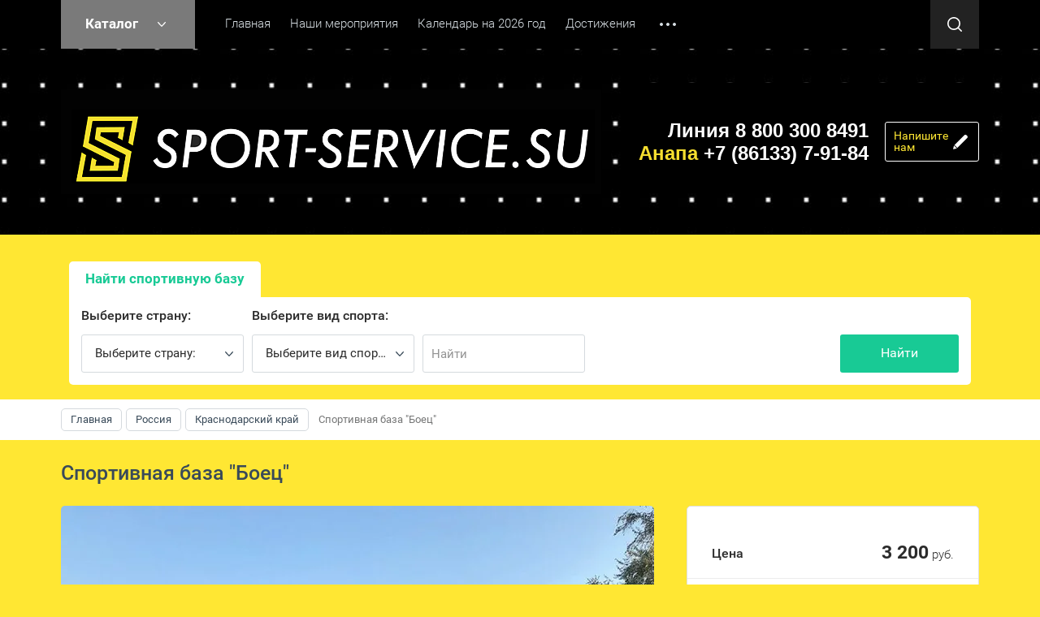

--- FILE ---
content_type: text/html; charset=utf-8
request_url: https://sport-service.su/shop/product/sportivnaya-baza-boec
body_size: 24356
content:

	<!doctype html><html lang="ru"><head><meta charset="utf-8"><meta name="robots" content="all"/><title>Одно из лучших мест для спортивных сборов на море.</title>
<!-- assets.top -->
<script src="/g/libs/nocopy/1.0.0/nocopy.for.all.js" ></script>
<!-- /assets.top -->
<meta name="description" content="Спортивные сборы на Азовском море круглый год."><meta name="keywords" content="боец, темрюкский район, бокс, единоборства, кикбоксинг, карате, тайский бокс, бокс, корпоративные группы, корпоративный отдых, темрюкский район, единоборства, боец, спортивный лагерь, учебно-тренировочные сборы, спортивные сборы, корпоративные группы, корпоративный отдых"><meta name="SKYPE_TOOLBAR" content="SKYPE_TOOLBAR_PARSER_COMPATIBLE"><meta name="viewport" content="width=device-width, initial-scale=1.0, maximum-scale=1.0, user-scalable=no"><meta name="format-detection" content="telephone=no"><meta http-equiv="x-rim-auto-match" content="none"><link rel="stylesheet" href="/g/css/styles_articles_tpl.css"><script src="/g/libs/jquery/1.10.2/jquery.min.js"></script><meta name="enot" content="1791653058736jOpu-vMUAUb3NNR0skt7Ttco9X-A5w2p" />

            <!-- 46b9544ffa2e5e73c3c971fe2ede35a5 -->
            <script src='/shared/s3/js/lang/ru.js'></script>
            <script src='/shared/s3/js/common.min.js'></script>
        <link rel='stylesheet' type='text/css' href='/shared/s3/css/calendar.css' /><link rel='stylesheet' type='text/css' href='/shared/highslide-4.1.13/highslide.min.css'/>
<script type='text/javascript' src='/shared/highslide-4.1.13/highslide-full.packed.js'></script>
<script type='text/javascript'>
hs.graphicsDir = '/shared/highslide-4.1.13/graphics/';
hs.outlineType = null;
hs.showCredits = false;
hs.lang={cssDirection:'ltr',loadingText:'Загрузка...',loadingTitle:'Кликните чтобы отменить',focusTitle:'Нажмите чтобы перенести вперёд',fullExpandTitle:'Увеличить',fullExpandText:'Полноэкранный',previousText:'Предыдущий',previousTitle:'Назад (стрелка влево)',nextText:'Далее',nextTitle:'Далее (стрелка вправо)',moveTitle:'Передвинуть',moveText:'Передвинуть',closeText:'Закрыть',closeTitle:'Закрыть (Esc)',resizeTitle:'Восстановить размер',playText:'Слайд-шоу',playTitle:'Слайд-шоу (пробел)',pauseText:'Пауза',pauseTitle:'Приостановить слайд-шоу (пробел)',number:'Изображение %1/%2',restoreTitle:'Нажмите чтобы посмотреть картинку, используйте мышь для перетаскивания. Используйте клавиши вперёд и назад'};</script>
<link rel="icon" href="/favicon.png" type="image/png">

<link rel='stylesheet' type='text/css' href='/t/images/__csspatch/3/patch.css'/>

<!--s3_require-->
<link rel="stylesheet" href="/g/basestyle/1.0.1/user/user.css" type="text/css"/>
<link rel="stylesheet" href="/g/basestyle/1.0.1/user/user.blue.css" type="text/css"/>
<script type="text/javascript" src="/g/basestyle/1.0.1/user/user.js" async></script>
<link rel="stylesheet" href="/g/libs/jquery-slick/1.8.0/slick.css" type="text/css"/>
<script type="text/javascript" src="/g/libs/jquery-slick/1.8.0/slick.min.js"></script>
<!--/s3_require-->

<!--s3_goal-->
<script src="/g/s3/goal/1.0.0/s3.goal.js"></script>
<script>new s3.Goal({map:{"87507":{"goal_id":"87507","object_id":"31202306","event":"submit","system":"metrika","label":"d1c39e6be11c5259","code":"anketa"},"432704":{"goal_id":"432704","object_id":"46025661","event":"submit","system":"metrika","label":"7a03e5b937550309","code":"anketa"},"466708":{"goal_id":"466708","object_id":"43418308","event":"submit","system":"metrika","label":"605b0d0982bf1a3a","code":"anketa"},"477906":{"goal_id":"477906","object_id":"31211106","event":"submit","system":"metrika","label":"64391056025cde0e","code":"anketa"},"493506":{"goal_id":"493506","object_id":"33132706","event":"submit","system":"metrika","label":"c4f7be440e20f193","code":"anketa"},"493706":{"goal_id":"493706","object_id":"33106706","event":"submit","system":"metrika","label":"322ad284c7854954","code":"anketa"},"1658302":{"goal_id":"1658302","object_id":"24762061","event":"submit","system":"metrika","label":"0a25ed6baa7a014c","code":"anketa"},"1658502":{"goal_id":"1658502","object_id":"24762261","event":"submit","system":"metrika","label":"e73bb3f7e7b43bb5","code":"anketa"},"1658702":{"goal_id":"1658702","object_id":"24761861","event":"submit","system":"metrika","label":"febda51e6495d219","code":"anketa"},"1658902":{"goal_id":"1658902","object_id":"46020261","event":"submit","system":"metrika","label":"f902b44e06d324b5","code":"anketa"},"1659102":{"goal_id":"1659102","object_id":"1108261","event":"submit","system":"metrika","label":"85178c04d98f43a4","code":"anketa"}}, goals: [], ecommerce:[]});</script>
<!--/s3_goal-->
			
		
		
		
			<link rel="stylesheet" type="text/css" href="/g/shop2v2/default/css/theme.less.css">		
			<script type="text/javascript" src="/g/printme.js"></script>
		<script type="text/javascript" src="/g/shop2v2/default/js/tpl.js"></script>
		<script type="text/javascript" src="/g/shop2v2/default/js/baron.min.js"></script>
		
			<script type="text/javascript" src="/g/shop2v2/default/js/shop2.2.js"></script>
		
	<script type="text/javascript">shop2.init({"productRefs": {"2589794661":{"vyberite_stranu":{"109732461":["3197682861"]},"vyberete_region":{"109711861":["3197682861"]},"vyberete_vid_sporta":{"353892461":["3197682861"]},"prozivanie":{"42bf0b1c9f2b1553a1e4912841f9eeca":["3197682861"]},"pitanie":{"be5d146b8d651c6d6357f15154f1b02f":["3197682861"]},"sportivnaa_infrastruktura":{"4ace76306bda8a20ad45df9948b45c22":["3197682861"]},"ceny":{"94d23c0d87b462b5d6f55c4ed1b17d36":["3197682861"]}},"108059651":{"vyberite_stranu":{"109732461":["117660051"]},"vyberete_region":{"109711861":["117660051"]},"vyberete_vid_sporta":{"119269661":["117660051"]}},"403541305":{"vyberite_stranu":{"109732461":["541587905"]},"vyberete_region":{"109711861":["541587905"]},"vyberete_vid_sporta":{"119269661":["541587905"]}},"813900061":{"vyberite_stranu":{"109732461":["1018686861"]},"vyberete_region":{"109711861":["1018686861"]},"vyberete_vid_sporta":{"119269661":["1018686861"]}},"1736735900":{"vyberite_stranu":{"109732461":["2175635100"]},"vyberete_region":{"109711861":["2175635100"]},"vyberete_vid_sporta":{"119269661":["2175635100"]}},"2223714509":{"vyberite_stranu":{"109732461":["2615771109"]},"vyberete_region":{"109711861":["2615771109"]},"vyberete_vid_sporta":{"96429302":["2615771109"]}},"2600125861":{"vyberite_stranu":{"109732461":["3217100861"]},"vyberete_region":{"109711861":["3217100861"]},"vyberete_vid_sporta":{"119269461":["3217100861"]}}},"apiHash": {"getPromoProducts":"a2593fc5816f213d6491c49df2503614","getSearchMatches":"b1116b9928ac7f6378778f18c0e979e1","getFolderCustomFields":"ef02c38b3f2189b224f9f1ad940d4267","getProductListItem":"e42ac5f97c7390d864131fd8566350c8","cartAddItem":"6d090565673e7180cf80640305301a7e","cartRemoveItem":"fd17eb360ca14d6ad2fd47acddf8b9dc","cartUpdate":"d63631fbd1d96c6e0cf0675d5a25549e","cartRemoveCoupon":"5ae12095c0f319a0ecc19f484095a9c9","cartAddCoupon":"9587215972b176ba06ba790e86fdbd42","deliveryCalc":"c8a703cb5e53c34d5d5ad3bbb0dde3b7","printOrder":"86e986afba4b439f87c61b7de1cc76f9","cancelOrder":"348177617056881dc6efda1390b68876","cancelOrderNotify":"96cc998ebb1983bd903542f9e2f41910","repeatOrder":"abe1786d597d1aa03dfe495c61dbc60f","paymentMethods":"f1500819324fee36cfd772948e8cc6ba","compare":"57027545b8f9e8f1d397e6802514c280"},"hash": null,"verId": 2113977,"mode": "product","step": "","uri": "/shop","IMAGES_DIR": "/d/","my": {"list_picture_enlarge":true,"accessory":"\u0410\u043a\u0441\u0441\u0435\u0441\u0441\u0443\u0430\u0440\u044b","kit":"\u041d\u0430\u0431\u043e\u0440","recommend":"\u0420\u0435\u043a\u043e\u043c\u0435\u043d\u0434\u0443\u0435\u043c\u044b\u0435","similar":"\u041f\u043e\u0445\u043e\u0436\u0438\u0435","modification":"\u041c\u043e\u0434\u0438\u0444\u0438\u043a\u0430\u0446\u0438\u0438","unique_values":true,"pricelist_options_toggle":true,"rating_hide":true},"shop2_cart_order_payments": 3,"cf_margin_price_enabled": 0,"maps_yandex_key":"","maps_google_key":""});</script>
<style type="text/css">.product-item-thumb {width: 180px;}.product-item-thumb .product-image, .product-item-simple .product-image {height: 160px;width: 180px;}.product-item-thumb .product-amount .amount-title {width: 84px;}.product-item-thumb .product-price {width: 130px;}.shop2-product .product-side-l {width: 180px;}.shop2-product .product-image {height: 160px;width: 180px;}.shop2-product .product-thumbnails li {width: 50px;height: 50px;}</style>
 <link rel="stylesheet" href="/t/v1906/images/theme0/theme.scss.css"><!--[if lt IE 10]><script src="/g/libs/ie9-svg-gradient/0.0.1/ie9-svg-gradient.min.js"></script><script src="/g/libs/jquery-placeholder/2.0.7/jquery.placeholder.min.js"></script><script src="/g/libs/jquery-textshadow/0.0.1/jquery.textshadow.min.js"></script><script src="/g/s3/misc/ie/0.0.1/ie.js"></script><![endif]--><!--[if lt IE 9]><script src="/g/libs/html5shiv/html5.js"></script><![endif]--><link rel="stylesheet" href="/t/v1906/images/design_header1.css" ><link rel="stylesheet" href="/t/v1906/images/css/site.addons.scss.css"></head><body><div class="site-wrapper"><div class="callback-form-wr"><div class="callback-form-in">        <div class="tpl-anketa" data-api-url="/-/x-api/v1/public/?method=form/postform&param[form_id]=24762261" data-api-type="form">
                	<div class="title">Напишите нам</div>
                            <form method="post" action="/" data-s3-anketa-id="24762261">
                <input type="hidden" name="params[placeholdered_fields]" value="1" />
                <input type="hidden" name="form_id" value="24762261">
                <input type="hidden" name="tpl" value="db:form.minimal.tpl">
                	                	                    	                        <div class="tpl-field type-textarea">
	                            	                            	                            <div class="field-value">
	                                	                                	                                    <textarea 
		                                    		                                    cols="50" 
		                                    rows="7" 
		                                    name="d[0]" 
		                                    placeholder="Область ввода"></textarea>
	                                	                                
	                                	                            </div>
	                        </div>
	                    	                	                    	                        <div class="tpl-field type-text field-required">
	                            	                            	                            <div class="field-value">
	                                	                                	                                    <input type="text" 
	                                    	required		                                    size="30" 
		                                    maxlength="100" 
		                                    value="" 
		                                    name="d[2]" 
		                                    placeholder="Имя * *" 
	                                    />
	                                	                                
	                                	                            </div>
	                        </div>
	                    	                	                    	                        <div class="tpl-field type-text field-required">
	                            	                            	                            <div class="field-value">
	                                	                                	                                    <input type="text" 
	                                    	required		                                    size="30" 
		                                    maxlength="100" 
		                                    value="" 
		                                    name="d[3]" 
		                                    placeholder="Номер телефона * *" 
	                                    />
	                                	                                
	                                	                            </div>
	                        </div>
	                    	                
        		        		
                
                <div class="tpl-field tpl-field-button">
                    <button type="submit" class="tpl-form-button">Отправить</button>
                </div>

            <re-captcha data-captcha="recaptcha"
     data-name="captcha"
     data-sitekey="6LfLhZ0UAAAAAEB4sGlu_2uKR2xqUQpOMdxygQnA"
     data-lang="ru"
     data-rsize="invisible"
     data-type="image"
     data-theme="light"></re-captcha></form>
            
        	        	
            </div>
</div></div><div class="top-panel-line"><div class="top-panel-line-in"><div class="folder-top-wr"><div class="folder-block-title"><span><span>Каталог</span></span></div><ul class="folder-ul"><li class="opened"><a href="/shop/folder/zhilaya-nedvizhimost" ><span>Россия</span></a><ul class="level-2"><li class="opened active"><a href="/shop/folder/kvartiry" ><span>Краснодарский край</span></a></li><li><a href="/shop/folder/krym" ><span>Крым</span></a></li><li><a href="/shop/folder/moskovskaya-oblast" ><span>Московская область</span></a></li><li><a href="/shop/folder/respublika-adygeya" ><span>Адыгея</span></a></li><li><a href="/shop/folder/astrahanskaya-oblast" ><span>Астраханская область</span></a></li><li><a href="/shop/folder/bashkiriya" ><span>Башкирия</span></a></li><li><a href="/shop/folder/belgorodskaya-oblast" ><span>Белгородская область</span></a></li><li><a href="/shop/folder/vladimirskaya-oblast" ><span>Владимирская область</span></a></li><li><a href="/shop/folder/volgogradskaya-oblast" ><span>Волгоградская область</span></a></li><li><a href="/shop/folder/ivanovskaya-oblast" ><span>Ивановская область</span></a></li><li><a href="/shop/folder/kabardino-balkarskaya-respublika" ><span>Кабардино-Балкарская республика</span></a></li><li><a href="/shop/folder/kavkaz" ><span>Кавказ</span></a></li><li><a href="/shop/folder/kaliningrad" ><span>Калининград</span></a></li><li><a href="/shop/folder/karachaevo-cherkesskaya-respublika" ><span>Карачаево-Черкесская Республика</span></a></li><li><a href="/shop/folder/respublika-kareliya" ><span>Карелия</span></a></li><li><a href="/shop/folder/kaluzhskaya-oblast" ><span>Калужская область</span></a></li><li><a href="/shop/folder/krasnoyarskij-kraj" ><span>Красноярский край</span></a></li><li><a href="/shop/folder/kurganskaya-oblast" ><span>Курганская область</span></a></li><li><a href="/shop/folder/leningradskaya-oblast" ><span>Ленинградская область</span></a></li><li><a href="/shop/folder/marij-el" ><span>Марий Эл</span></a></li><li><a href="/shop/folder/nizhegorodskiya-oblast" ><span>Нижегородския область</span></a></li><li><a href="/shop/folder/novosibirskaya-oblast" ><span>Новосибирская область</span></a></li><li><a href="/shop/folder/orenburgskaya-oblast" ><span>Оренбургская область</span></a></li><li><a href="/shop/folder/penzenskaya-oblast" ><span>Пензенская область</span></a></li><li><a href="/shop/folder/permskij-kraj" ><span>Пермский край</span></a></li><li><a href="/shop/folder/rostovskaya-oblast" ><span>Ростовская область</span></a></li><li><a href="/shop/folder/ryazanskaya-oblast" ><span>Рязанская область</span></a></li><li><a href="/shop/folder/samara" ><span>Самара</span></a></li><li><a href="/shop/folder/saransk" ><span>Саранск</span></a></li><li><a href="/shop/folder/saratovskaya-oblast" ><span>Саратовская область</span></a></li><li><a href="/shop/folder/sverdlovskaya-oblast" ><span>Свердловская область</span></a></li><li><a href="/shop/folder/severnaya-osetiya-alaniya" ><span>Северная Осетия - Алания</span></a></li><li><a href="/shop/folder/komnaty" ><span>Ставропольский край</span></a></li><li><a href="/shop/folder/privolzhskiy-okrug" ><span>Татарстан</span></a></li><li><a href="/shop/folder/tverskaya-oblast" ><span>Тверская область</span></a></li><li><a href="/shop/folder/tulskaya-oblast" ><span>Тульская область</span></a></li><li><a href="/shop/folder/tyumenskaya-oblast" ><span>Тюменская область</span></a></li><li><a href="/shop/folder/udmurtskaya-respublika" ><span>Удмуртская республика</span></a></li><li><a href="/shop/folder/chelyabinskaya-oblast" ><span>Челябинская область</span></a></li><li><a href="/shop/folder/yaroslavskaya-oblast" ><span>Ярославская область</span></a></li><li><a href="/shop/folder/chechenskaya-respublika" ><span>Чеченская республика</span></a></li><li><a href="/shop/folder/dagestan" ><span>Дагестан</span></a></li></ul></li><li><a href="/shop/folder/abkhaziya" ><span>Абхазия</span></a></li><li><a href="/shop/folder/serbiya" ><span>Сербия</span></a></li><li><a href="/shop/folder/turtsiya" ><span>Турция</span></a><ul class="level-2"><li><a href="/shop/folder/antaliya" ><span>Анталия</span></a></li><li><a href="/shop/folder/izmir" ><span>Измир</span></a></li><li><a href="/shop/folder/belek" ><span>Белек</span></a></li></ul></li><li><a href="/shop/folder/chernogoriya" ><span>Черногория</span></a></li><li><a href="/shop/folder/armeniya" ><span>Армения</span></a></li><li><a href="/shop/folder/belorusiya" ><span>Белоруссия</span></a></li><li><a href="/shop/folder/sportivnyye-sbory" ><span>Спортивные сборы</span></a></li></ul></div><div class="mobile-top-menu-burger"></div><div class="menu-top-wr"><nav class="menu-top-in"><div class="menu-top-title">Меню</div><ul class="menu-top"><li class="opened active"><a href="/" ><span>Главная</span></a></li><li><a href="/organizatsiya-turnirov" ><span>Наши мероприятия</span></a></li><li><a href="/kalendar-meropriyatiy-na-2026-god" ><span>Календарь на 2026 год</span></a></li><li><a href="/dostizheniya" ><span>Достижения</span></a></li><li><a href="/fotogalereya" ><span>Фотогалерея</span></a></li><li><a href="/nashi-partnery" ><span>Наши партнёры</span></a></li><li><a href="/o-nas" ><span>О нас</span></a></li><li><a href="/kontakty" ><span>Контакты</span></a></li><li><a href="/transfer" ><span>Трансфер</span></a></li><li><a href="/priyem-platezhej" ><span>Приём платежей</span></a></li><li><a href="/novosti-sport-service" ><span>Новости Sport-service</span></a></li><li><a href="/materialy-dlya-skachivaniya" ><span>Материалы для скачивания</span></a></li></ul></nav></div><div class="site-search-btn"></div><div class="site-search-wr"><div class="close-btn"></div><form action="/search" method="get" class="site-search-form clear-self"><input type="text" class="search-text" name="search" onBlur="this.placeholder=this.placeholder==''?'Поиск по сайту':this.placeholder" onFocus="this.placeholder=this.placeholder=='Поиск по сайту'?'':this.placeholder;" placeholder="Поиск по сайту" /><input type="submit" class="search-but" value=""/><re-captcha data-captcha="recaptcha"
     data-name="captcha"
     data-sitekey="6LfLhZ0UAAAAAEB4sGlu_2uKR2xqUQpOMdxygQnA"
     data-lang="ru"
     data-rsize="invisible"
     data-type="image"
     data-theme="light"></re-captcha></form></div></div></div><header role="banner" class="site-header"><div class="site-header-in"><div class="company-block"><a class="comapany-logo" href="http://sport-service.su"  title="На главную страницу"><img src="/t/v1906/images/logo11.gif" alt="" /></a><div class="comapany-name-wr"><div class="comapany-name"><a href="http://sport-service.su"  title="На главную страницу">Sport-Service</a></div><div class="company-activity">Агентство спортивных сборов</div></div></div><div class="company-contacts "><div class="top-address "><span class="address-ico"></span>353445, город-курорт Анапа, ул. Спортивная, 2.

143405 , Московская область, город Красногорск, ул. Почтовая 3

e-mail: info@sport-service.su</div><div class="top-phone"><div><a href="tel:Линия 8 800 300 8491">Линия 8 800 300 8491</a></div><div><a href="tel:Анапа +7 (86133) 7-91-84"><span>Анапа</span> +7 (86133) 7-91-84</a></div></div><div class="callback-form-btn-top"><span>Напишите<br>нам</span></div></div></div></header> <!-- .site-header --><link rel="stylesheet" href="/g/libs/jquery-slick/1.8.0/slick.css"><link rel="stylesheet" href="/t/v1906/images/addons_slider.scss.css"><script src="/g/libs/jquery-slick/1.8.0/slick.min.js"></script><script src="/g/templates/addons/slider/type_all/js/mg.slider.type.main.js"></script>
		<script>
			$(function() {
				$('.js-mg-slick-slider').mgSlickSlider();
				
			});
		</script>
		<div class="block-shop-search-wr page-in"><div class="block-shop-search-background" ><span class="mg-slick-slider-control-arrow mg-slick-slider-control-arrow-next js-mg-slick-slider-next"></span><span class="mg-slick-slider-control-arrow mg-slick-slider-control-arrow-prev js-mg-slick-slider-prev"></span><div class="mg-slick-slider-wrapper mine-slider full-width js-mg-slick-slider "><div class="mg-slick-slider-control-dots x-center y-bottom "></div><div class="mg-slick-slider  slider-for  "data-slide-arrows="1"data-slide-vertical="0"data-position="center"data-slide-infinite="1"data-slide-speed="500"data-slide-autoplay="1"data-slide-autoplay-speed="4000"data-slide-dots="0"data-slide-swipe="0"><div class="mg-slick-slider-item"><div class="mg-slick-slider-item-desc x-bottom"><div class="mg-slick-left-desc"><div class="mg-slick-slider-item-desc-title">Классические боевые искувства</div><div class="mg-slick-slider-item-desc-text">Лучшие предложения для&nbsp; спортивных сборов по всей России - в центральной полосе, на юге&nbsp; 2023!</div></div><a href="https://sport-service.su/shop/folder/kvartiry" class="mg-slick-slider-item-link">Популярное предложение</a></div><div class="mg-slick-slider-item-image-col"><div class="image-cover"><img class="mg-slick-slider-item-image cover-img" src="/thumb/2/BeUKwjdXIwjQVbs1ETxI-g/r/d/uluchshennyj_boks.png" alt="Классические боевые искувства"></div></div></div><div class="mg-slick-slider-item"><div class="mg-slick-slider-item-desc x-bottom"><div class="mg-slick-left-desc"><div class="mg-slick-slider-item-desc-title">Волейбол</div><div class="mg-slick-slider-item-desc-text">Лучшие предложения для сборов сезона 2023!</div></div><a href="https://sport-service.su/shop/search?sort_by=&amp;s%5Bfolder_id%5D=163442061&amp;s%5Bvyberete_vid_sporta%5D=119269461&amp;search_text=" class="mg-slick-slider-item-link">Узнать больше</a></div><div class="mg-slick-slider-item-image-col"><div class="image-cover"><img class="mg-slick-slider-item-image cover-img" src="/thumb/2/kv2fcpjJs0ngQ_GWIGBnjg/r/d/uluchshenaya_valejbol.png" alt="Волейбол"></div></div></div><div class="mg-slick-slider-item"><div class="mg-slick-slider-item-desc x-bottom"><div class="mg-slick-left-desc"><div class="mg-slick-slider-item-desc-title">FREE COMBAT</div><div class="mg-slick-slider-item-desc-text">Самое популярное предложение спортивных сборов, спортивных баз на юге и&nbsp; &nbsp;по всей России 2023!</div></div><a href="https://sport-service.su/shop/product/shuya#shop2-tabs-15" class="mg-slick-slider-item-link">ХИТ</a></div><div class="mg-slick-slider-item-image-col"><div class="image-cover"><img class="mg-slick-slider-item-image cover-img" src="/thumb/2/cZRjrr5qSk7fzFt_2hJqGQ/r/d/uluchshennyj_mma.png" alt="FREE COMBAT"></div></div></div><div class="mg-slick-slider-item"><div class="mg-slick-slider-item-desc x-bottom"><div class="mg-slick-left-desc"><div class="mg-slick-slider-item-desc-title">Художественная гимнастика</div><div class="mg-slick-slider-item-desc-text">Лучшие предложения для&nbsp; спортивных тренировочных сборов сезона&nbsp; России Юг, центральная полоса 2023</div></div><a href="https://sport-service.su/shop/search?sort_by=&amp;s%5Bfolder_id%5D=163442061&amp;s%5Bvyberete_vid_sporta%5D=118056261&amp;search_text=" class="mg-slick-slider-item-link">Узнать больше</a></div><div class="mg-slick-slider-item-image-col"><div class="image-cover"><img class="mg-slick-slider-item-image cover-img" src="/thumb/2/KAAeouiPGP7pUcMofGjZOw/r/d/uluchshenaya_gimnastika.png" alt="Художественная гимнастика"></div></div></div><div class="mg-slick-slider-item"><div class="mg-slick-slider-item-desc x-bottom"><div class="mg-slick-left-desc"><div class="mg-slick-slider-item-desc-title">Плаванье</div><div class="mg-slick-slider-item-desc-text"><p>Лучшие предложения для спортивно тренировочных сборов сезона 2023</p>

<p>Зимние тренировочные спортивные сборы , уютные спортивные базы</p></div></div><a href="/shop/search?sort_by=&amp;s%5Bfolder_id%5D=&amp;s%5Bvyberete_vid_sporta%5D=118056061&amp;search_text=" class="mg-slick-slider-item-link">Узнать больше</a></div><div class="mg-slick-slider-item-image-col"><div class="image-cover"><img class="mg-slick-slider-item-image cover-img" src="/thumb/2/1wgzCr8vTq8vAXsITGwekA/r/d/uluchshenoe_plavanie.png" alt="Плаванье"></div></div></div><div class="mg-slick-slider-item"><div class="mg-slick-slider-item-desc x-bottom"><div class="mg-slick-left-desc"><div class="mg-slick-slider-item-desc-title">Баскетбол</div><div class="mg-slick-slider-item-desc-text">Лучшие предложения для сборов сезона 2023</div></div><a href="https://sport-service.su/shop/search?sort_by=&amp;s%5Bfolder_id%5D=163442061&amp;s%5Bvyberete_vid_sporta%5D=118056261&amp;search_text=" class="mg-slick-slider-item-link">Узнать больше</a></div><div class="mg-slick-slider-item-image-col"><div class="image-cover"><img class="mg-slick-slider-item-image cover-img" src="/thumb/2/o2Xvi5lXEytXej0rHO-pSw/r/d/uluchshennyj_basket.png" alt="Баскетбол"></div></div></div><div class="mg-slick-slider-item"><div class="mg-slick-slider-item-desc x-bottom"><div class="mg-slick-left-desc"><div class="mg-slick-slider-item-desc-title">Юношеские Игры в Анапе</div><div class="mg-slick-slider-item-desc-text"><p>Компания sport-service - аккредитованный партнер XV Всероссийских юношеских Игр боевых искусств, который на протяжении 15 лет занимается расселением участников игр в Анапе.</p>

<p><a href="https://vk.com/away.php?to=https%3A%2F%2Fsport-service.su&post=-31011585_6805&cc_key=" target="_blank">https://sport-service.su</a></p>

<p>По всем возникшим вопросам, связанным с размещением команд и трансфером от авиа и ж/д вокзалов можно обращаться:<br />
+ 7 (903) 46-64-111&nbsp;Ксения;<br />
+ 7 (918) 624-55-47&nbsp;Ирина;<br />
+ 7 (909) 46-64-420&nbsp;Оператор;<br />
8 800 300 84 91&nbsp;БЕСПЛАТНАЯ ЛИНИЯ.</p>

<p>Для подбора более удобных условий размещения, просьба - обращаться заранее.</p>

<p>Напоминаем, XV Всероссийские юношеские Игры боевых искусств пройдут в период с 03 по 19 сентября 2023 года в г.-к. Анапа Краснодарского края.</p>

<p>Образец заявки прикреплен к публикации.</p></div></div></div><div class="mg-slick-slider-item-image-col"><div class="image-cover"><img class="mg-slick-slider-item-image cover-img" src="/thumb/2/Ucizz-tmqsj1qVLJqxC24A/r/d/2023-07-11_11-21-49.png" alt="Юношеские Игры в Анапе"></div></div></div></div><div class="mg-slick-slider-nav" data-slide-items="3"><div class="preview-slide"><div class="mg-slick-slider-item-image-col"><div class="image-cover"><img class="mg-slick-slider-item-image-nav cover-img" src="/thumb/2/BeUKwjdXIwjQVbs1ETxI-g/r/d/uluchshennyj_boks.png" alt="Классические боевые искувства"></div></div></div><div class="preview-slide"><div class="mg-slick-slider-item-image-col"><div class="image-cover"><img class="mg-slick-slider-item-image-nav cover-img" src="/thumb/2/kv2fcpjJs0ngQ_GWIGBnjg/r/d/uluchshenaya_valejbol.png" alt="Волейбол"></div></div></div><div class="preview-slide"><div class="mg-slick-slider-item-image-col"><div class="image-cover"><img class="mg-slick-slider-item-image-nav cover-img" src="/thumb/2/cZRjrr5qSk7fzFt_2hJqGQ/r/d/uluchshennyj_mma.png" alt="FREE COMBAT"></div></div></div><div class="preview-slide"><div class="mg-slick-slider-item-image-col"><div class="image-cover"><img class="mg-slick-slider-item-image-nav cover-img" src="/thumb/2/KAAeouiPGP7pUcMofGjZOw/r/d/uluchshenaya_gimnastika.png" alt="Художественная гимнастика"></div></div></div><div class="preview-slide"><div class="mg-slick-slider-item-image-col"><div class="image-cover"><img class="mg-slick-slider-item-image-nav cover-img" src="/thumb/2/1wgzCr8vTq8vAXsITGwekA/r/d/uluchshenoe_plavanie.png" alt="Плаванье"></div></div></div><div class="preview-slide"><div class="mg-slick-slider-item-image-col"><div class="image-cover"><img class="mg-slick-slider-item-image-nav cover-img" src="/thumb/2/o2Xvi5lXEytXej0rHO-pSw/r/d/uluchshennyj_basket.png" alt="Баскетбол"></div></div></div><div class="preview-slide"><div class="mg-slick-slider-item-image-col"><div class="image-cover"><img class="mg-slick-slider-item-image-nav cover-img" src="/thumb/2/Ucizz-tmqsj1qVLJqxC24A/r/d/2023-07-11_11-21-49.png" alt="Юношеские Игры в Анапе"></div></div></div></div></div></div><div class="block-shop-search-in"><div class="mobile-view-search-btn-wr"><div class="mobile-view-search-btn"><span>Найти базу</span></div></div><div class="search-block-wr"><div class="close-mobile-search"></div>	
    
<div class="search-online-store">

	<div class="block-body">
		<div class="shop-search-close">Закрыть</div>
		<form class="dropdown" action="/shop/search" enctype="multipart/form-data">
			<input type="hidden" name="sort_by" value="">
									
						<div class="field-product-type">
				<label>
					<input type="radio" value="" checked="checked">
					<span class="checked"></span>
					<span>Найти спортивную базу</span>
				</label>
			</div>
						
			<div class="field-wrapper">
									<div class="field select">
						<span style="display: block;" class="field-title">Выберите страну:</span>
						<select name="s[folder_id]" id="s[folder_id]">
							<option value="">Все</option>
																																                            <option value="163445661" >
		                                 Россия
		                            </option>
		                        																	                            <option value="163442061" >
		                                &raquo; Краснодарский край
		                            </option>
		                        																	                            <option value="269458661" >
		                                &raquo; Крым
		                            </option>
		                        																	                            <option value="282420061" >
		                                &raquo; Московская область
		                            </option>
		                        																	                            <option value="852853261" >
		                                &raquo; Адыгея
		                            </option>
		                        																	                            <option value="233514300" >
		                                &raquo; Астраханская область
		                            </option>
		                        																	                            <option value="263150708" >
		                                &raquo; Башкирия
		                            </option>
		                        																	                            <option value="233518300" >
		                                &raquo; Белгородская область
		                            </option>
		                        																	                            <option value="647225261" >
		                                &raquo; Владимирская область
		                            </option>
		                        																	                            <option value="217862700" >
		                                &raquo; Волгоградская область
		                            </option>
		                        																	                            <option value="742876461" >
		                                &raquo; Ивановская область
		                            </option>
		                        																	                            <option value="844064861" >
		                                &raquo; Кабардино-Балкарская республика
		                            </option>
		                        																	                            <option value="591502861" >
		                                &raquo; Кавказ
		                            </option>
		                        																	                            <option value="232128900" >
		                                &raquo; Калининград
		                            </option>
		                        																	                            <option value="245669900" >
		                                &raquo; Карачаево-Черкесская Республика
		                            </option>
		                        																	                            <option value="12535851" >
		                                &raquo; Карелия
		                            </option>
		                        																	                            <option value="16895651" >
		                                &raquo; Калужская область
		                            </option>
		                        																	                            <option value="240838900" >
		                                &raquo; Красноярский край
		                            </option>
		                        																	                            <option value="229483300" >
		                                &raquo; Курганская область
		                            </option>
		                        																	                            <option value="19741851" >
		                                &raquo; Ленинградская область
		                            </option>
		                        																	                            <option value="855447061" >
		                                &raquo; Марий Эл
		                            </option>
		                        																	                            <option value="619320461" >
		                                &raquo; Нижегородския область
		                            </option>
		                        																	                            <option value="230014100" >
		                                &raquo; Новосибирская область
		                            </option>
		                        																	                            <option value="217544100" >
		                                &raquo; Оренбургская область
		                            </option>
		                        																	                            <option value="171108906" >
		                                &raquo; Пензенская область
		                            </option>
		                        																	                            <option value="831348661" >
		                                &raquo; Пермский край
		                            </option>
		                        																	                            <option value="828514061" >
		                                &raquo; Ростовская область
		                            </option>
		                        																	                            <option value="18775451" >
		                                &raquo; Рязанская область
		                            </option>
		                        																	                            <option value="643617461" >
		                                &raquo; Самара
		                            </option>
		                        																	                            <option value="852848461" >
		                                &raquo; Саранск
		                            </option>
		                        																	                            <option value="226831700" >
		                                &raquo; Саратовская область
		                            </option>
		                        																	                            <option value="248654700" >
		                                &raquo; Свердловская область
		                            </option>
		                        																	                            <option value="391000709" >
		                                &raquo; Северная Осетия - Алания
		                            </option>
		                        																	                            <option value="163445861" >
		                                &raquo; Ставропольский край
		                            </option>
		                        																	                            <option value="575065261" >
		                                &raquo; Татарстан
		                            </option>
		                        																	                            <option value="19045251" >
		                                &raquo; Тверская область
		                            </option>
		                        																	                            <option value="10323651" >
		                                &raquo; Тульская область
		                            </option>
		                        																	                            <option value="13872251" >
		                                &raquo; Тюменская область
		                            </option>
		                        																	                            <option value="216043900" >
		                                &raquo; Удмуртская республика
		                            </option>
		                        																	                            <option value="226872900" >
		                                &raquo; Челябинская область
		                            </option>
		                        																	                            <option value="647876061" >
		                                &raquo; Ярославская область
		                            </option>
		                        																	                            <option value="391564309" >
		                                &raquo; Чеченская республика
		                            </option>
		                        																	                            <option value="391580909" >
		                                &raquo; Дагестан
		                            </option>
		                        																	                            <option value="270219861" >
		                                 Абхазия
		                            </option>
		                        																	                            <option value="281947661" >
		                                 Сербия
		                            </option>
		                        																	                            <option value="282338461" >
		                                 Турция
		                            </option>
		                        																	                            <option value="595438661" >
		                                &raquo; Анталия
		                            </option>
		                        																	                            <option value="595439461" >
		                                &raquo; Измир
		                            </option>
		                        																	                            <option value="251561900" >
		                                &raquo; Белек
		                            </option>
		                        																	                            <option value="282339661" >
		                                 Черногория
		                            </option>
		                        																	                            <option value="280274461" >
		                                 Армения
		                            </option>
		                        																	                            <option value="280651861" >
		                                 Белоруссия
		                            </option>
		                        																	                            <option value="651905461" >
		                                 Спортивные сборы
		                            </option>
		                        													</select>
					</div>
					
								<div id="shop2_search_global_fields">
					
									
			
											
					<div class="field select">
						<span class="field-title">Выберите вид спорта:</span>
						<select name="s[vyberete_vid_sporta]">
							<option value="">Все</option>
															<option value="275850061">Pole Sport</option>
															<option value="96429302">Акробатика</option>
															<option value="119269661">Баскетбол</option>
															<option value="119270861">Биатлон</option>
															<option value="353892461">Бокс</option>
															<option value="220087100">Велоспорт</option>
															<option value="118056661">Водное поло</option>
															<option value="275849861">Воздушная гимнастика</option>
															<option value="119269461">Волейбол</option>
															<option value="119269861">Гандбол</option>
															<option value="220087300">Гольф</option>
															<option value="354335461">Гребля</option>
															<option value="218095709">Дзюдо</option>
															<option value="118055861">Единоборства</option>
															<option value="353892661">Каратэ</option>
															<option value="353892261">Кикбоксинг</option>
															<option value="214380900">Конный спорт</option>
															<option value="118056061">Плавание</option>
															<option value="119270661">Пятиборье</option>
															<option value="118056461">Синхронное плавание</option>
															<option value="214380700">Стрельба из лука</option>
															<option value="119270061">Танцы</option>
															<option value="275850261">Танцы на пилоне</option>
															<option value="109712461">Теннис</option>
															<option value="353892861">Тхэквондо</option>
															<option value="119269261">Фитнес и спортивная аэробика</option>
															<option value="109712261">Футбол</option>
															<option value="118056861">Хоккей</option>
															<option value="119270461">Хоккей на траве</option>
															<option value="118056261">Художественная гимнастика</option>
															<option value="119270261">Черлидинг</option>
															<option value="119271061">Шахматы</option>
													</select>
					</div>
							

															
	<div class="field text">
		<label class="field-title" for="search_text">&nbsp;</label>
		<label class="input"><input type="text" name="search_text" id="search_text"  value="" placeholder="Найти"></label>
	</div>
				</div>
								
				<div id="shop2_search_custom_fields"></div>
			</div>
			
			
			
						
			
			
						
						<div class="clear-self"></div>

			<div class="submit">
				<div class="opened-all-selsect">Ещё</div>
				<div class="reset-btn"><span>Сбросить</span></div>
				<button type="submit" class="search-btn btn-variant1">Найти</button>
			</div>
		<re-captcha data-captcha="recaptcha"
     data-name="captcha"
     data-sitekey="6LfLhZ0UAAAAAEB4sGlu_2uKR2xqUQpOMdxygQnA"
     data-lang="ru"
     data-rsize="invisible"
     data-type="image"
     data-theme="light"></re-captcha></form>
	</div>
</div><!-- Search Form --></div></div></div><div class="path-wrapper">
<div class="site-path" data-url="/"><a href="/"><span>Главная</span></a> <a href="/shop/folder/zhilaya-nedvizhimost"><span>Россия</span></a> <a href="/shop/folder/kvartiry"><span>Краснодарский край</span></a> <span>Спортивная база "Боец"</span></div></div><div class="h1-wr"><div class="h1-in "><h1>Спортивная база &quot;Боец&quot;</h1></div></div><div class="site-container"><main role="main" class="site-main"><div class="site-main__inner">
	<div class="shop2-cookies-disabled shop2-warning hide"></div>
	
	
	
		
							
			
							
			
							
			
		
					

<div class="shop2-product-mode-wr clear-self">
	<form 
		method="post" 
		action="/shop?mode=cart&amp;action=add" 
		accept-charset="utf-8"
		class="product-shop2 product-l-side-wr">
		<div class="product-l-side-in">
			<input type="hidden" name="kind_id" value="3197682861"/>
			<input type="hidden" name="product_id" value="2589794661"/>
			<input type="hidden" name="meta" value='{&quot;vyberite_stranu&quot;:109732461,&quot;vyberete_region&quot;:109711861,&quot;vyberete_vid_sporta&quot;:[&quot;353892461&quot;,&quot;118055861&quot;,&quot;353892661&quot;,&quot;353892261&quot;,&quot;353892861&quot;]}'/>
			
			<div class="product-image" title="Спортивная база &quot;Боец&quot;">
				<div class="product-label">
					                    				</div>
								<div class="prod-pic">
					<a href="/thumb/2/ymMfL2hx-_CASeh-rIWRzA/r/d/poolinthemorning.jpg">
	                  <img src="/thumb/2/FrbexZkuMycvdEYqojkhOQ/730r498/d/poolinthemorning.jpg"  />
	                </a>
	            </div>
	            	            	            				<div class="prod-pic">
	               <a href="/thumb/2/VtSUr-fIUMyTvwcnA2veDw/r/d/main2_0.jpg" style="display:none;">
	                    <img src="/thumb/2/PHWk3es9R4bBip1fOyqoFA/730r498/d/main2_0.jpg" alt="" />
	                </a>
	            </div>
	            	            				<div class="prod-pic">
	               <a href="/thumb/2/-sVW_KxqHHqHFe4q62B5iQ/r/d/96735600.jpg" style="display:none;">
	                    <img src="/thumb/2/eZiFXQ0oexZ_7LnB6mMFlQ/730r498/d/96735600.jpg" alt="" />
	                </a>
	            </div>
	            	            				<div class="prod-pic">
	               <a href="/thumb/2/qBbo8BYHrzDqjhepe9qudw/r/d/kuban-balkon-nomera-na-2-etazhe.jpg" style="display:none;">
	                    <img src="/thumb/2/l5xC1VeiShdMd7BVvj9lDg/730r498/d/kuban-balkon-nomera-na-2-etazhe.jpg" alt="" />
	                </a>
	            </div>
	            	            				<div class="prod-pic">
	               <a href="/thumb/2/tUvX597e2xtfiVXVLJqe5g/r/d/image-25-02-20-11-14-1.jpg" style="display:none;">
	                    <img src="/thumb/2/JwZ2scihnKCelolESvOKcQ/730r498/d/image-25-02-20-11-14-1.jpg" alt="" />
	                </a>
	            </div>
	            	            				<div class="prod-pic">
	               <a href="/thumb/2/arsbVNon7teIbJBnPPPpiQ/r/d/image-25-02-20-11-14.jpg" style="display:none;">
	                    <img src="/thumb/2/Zw_skRLZbFJnbjoFynjoLA/730r498/d/image-25-02-20-11-14.jpg" alt="" />
	                </a>
	            </div>
	            	            				<div class="prod-pic">
	               <a href="/thumb/2/yPQYPMTxEtA7RkeSC8iMvg/r/d/image-25-02-20-11-14-3.jpg" style="display:none;">
	                    <img src="/thumb/2/EKpfhMXJ9-eF5kF8aqiiLg/730r498/d/image-25-02-20-11-14-3.jpg" alt="" />
	                </a>
	            </div>
	            	            				<div class="prod-pic">
	               <a href="/thumb/2/ZwgmXA7wRne_7BBzcy1nBw/r/d/5_11.jpg" style="display:none;">
	                    <img src="/thumb/2/yzHWYSW85hfgOR64QE89WA/730r498/d/5_11.jpg" alt="" />
	                </a>
	            </div>
	            	            				<div class="prod-pic">
	               <a href="/thumb/2/ED_wMEq32ic3_c3rA1e4sg/r/d/13_3.jpg" style="display:none;">
	                    <img src="/thumb/2/pNM_xpm44uCTIJb8hO3gYA/730r498/d/13_3.jpg" alt="" />
	                </a>
	            </div>
	            	            				<div class="prod-pic">
	               <a href="/thumb/2/p0BK-Ibx2geETF0xj0PP6g/r/d/3_19.jpg" style="display:none;">
	                    <img src="/thumb/2/4mBxdUXPYk6qPSovuPbpJQ/730r498/d/3_19.jpg" alt="" />
	                </a>
	            </div>
	            	            				<div class="prod-pic">
	               <a href="/thumb/2/PIVah9kdVCXMdpzQq-trpw/r/d/7_6.jpg" style="display:none;">
	                    <img src="/thumb/2/PhSR5r-9cDevjovjyMCF0g/730r498/d/7_6.jpg" alt="" />
	                </a>
	            </div>
	            	            				<div class="prod-pic">
	               <a href="/thumb/2/MYuNRJfFiqNQ7WiOSmIDXw/r/d/10_5.jpg" style="display:none;">
	                    <img src="/thumb/2/4Ek576T4F-yNkVkj8p6GGQ/730r498/d/10_5.jpg" alt="" />
	                </a>
	            </div>
	            	            				<div class="prod-pic">
	               <a href="/thumb/2/_ALFjYKdI5mzyCqKcuZ2Ag/r/d/8_6.jpg" style="display:none;">
	                    <img src="/thumb/2/kQB0x0jOkRIKoVtJY_sa2A/730r498/d/8_6.jpg" alt="" />
	                </a>
	            </div>
	            	            				<div class="prod-pic">
	               <a href="/thumb/2/w_NxDRGdKIS82Fe0vn95rg/r/d/1_32.jpg" style="display:none;">
	                    <img src="/thumb/2/nK6J_h6kvRhftLNSjIABIw/730r498/d/1_32.jpg" alt="" />
	                </a>
	            </div>
	            	            				<div class="prod-pic">
	               <a href="/thumb/2/p7Ju08Xr1J6ItyNDDsBWvQ/r/d/kuban-na-territorii-5.jpg" style="display:none;">
	                    <img src="/thumb/2/xrz5TV3NNedSi3jcLjICQA/730r498/d/kuban-na-territorii-5.jpg" alt="" />
	                </a>
	            </div>
	            	            				<div class="prod-pic">
	               <a href="/thumb/2/J5YPOl5bOqtxAlYeyHus3A/r/d/kuban-detskii-ugolok-2.jpg" style="display:none;">
	                    <img src="/thumb/2/3B6okQC3LCKknRywD7zH0A/730r498/d/kuban-detskii-ugolok-2.jpg" alt="" />
	                </a>
	            </div>
	            	            									<div class="product-image-lupa"></div>
										<div class="product-image-count">
						<span class="num-active-img">1</span> из <span class="num-sum-img">16</span>
					</div>
										        </div>

	        	        <div class="product-thumbnails-wr">
	            <ul class="product-thumbnails">
	                	                <li class="active"><a href="/d/poolinthemorning.jpg">
	                  <img src="/thumb/2/JO-NGYOnkGbrIdkKQq6xCw/148r104/d/poolinthemorning.jpg" alt=""  />
	                </a>
	                	                	                    <li>
	                        <a href="/d/main2_0.jpg">
	                            <img src="/thumb/2/rBEvAtFmP4NuUBDZFly3MA/148r104/d/main2_0.jpg" alt="" />
	                        </a>
	                    </li>
	                	                    <li>
	                        <a href="/d/96735600.jpg">
	                            <img src="/thumb/2/4B3l35Z4yxs7kBiBD6prvQ/148r104/d/96735600.jpg" alt="" />
	                        </a>
	                    </li>
	                	                    <li>
	                        <a href="/d/kuban-balkon-nomera-na-2-etazhe.jpg">
	                            <img src="/thumb/2/Z7QJycYDoM4ljdmP_Ma8MA/148r104/d/kuban-balkon-nomera-na-2-etazhe.jpg" alt="" />
	                        </a>
	                    </li>
	                	                    <li>
	                        <a href="/d/image-25-02-20-11-14-1.jpg">
	                            <img src="/thumb/2/qR6zXDA7lz_BNuZS5XtMgw/148r104/d/image-25-02-20-11-14-1.jpg" alt="" />
	                        </a>
	                    </li>
	                	                    <li>
	                        <a href="/d/image-25-02-20-11-14.jpg">
	                            <img src="/thumb/2/86Xo2dZJRSNdfOWuCkD7-A/148r104/d/image-25-02-20-11-14.jpg" alt="" />
	                        </a>
	                    </li>
	                	                    <li>
	                        <a href="/d/image-25-02-20-11-14-3.jpg">
	                            <img src="/thumb/2/OdOvk3B_h34F3C0bpFW-Xw/148r104/d/image-25-02-20-11-14-3.jpg" alt="" />
	                        </a>
	                    </li>
	                	                    <li>
	                        <a href="/d/5_11.jpg">
	                            <img src="/thumb/2/YMN6yHhAOWIKL5ecusb-WA/148r104/d/5_11.jpg" alt="" />
	                        </a>
	                    </li>
	                	                    <li>
	                        <a href="/d/13_3.jpg">
	                            <img src="/thumb/2/qAwlHbte8Vi14yXrJwjv3Q/148r104/d/13_3.jpg" alt="" />
	                        </a>
	                    </li>
	                	                    <li>
	                        <a href="/d/3_19.jpg">
	                            <img src="/thumb/2/KvMiROh8xb1zAvVydfrdDA/148r104/d/3_19.jpg" alt="" />
	                        </a>
	                    </li>
	                	                    <li>
	                        <a href="/d/7_6.jpg">
	                            <img src="/thumb/2/8sJFXn9zzf4o0PJKBlLdCA/148r104/d/7_6.jpg" alt="" />
	                        </a>
	                    </li>
	                	                    <li>
	                        <a href="/d/10_5.jpg">
	                            <img src="/thumb/2/TSKSJ4o2ebE1DTy60RvhyQ/148r104/d/10_5.jpg" alt="" />
	                        </a>
	                    </li>
	                	                    <li>
	                        <a href="/d/8_6.jpg">
	                            <img src="/thumb/2/DaTm9UM5wNjcyWWlWrdJcg/148r104/d/8_6.jpg" alt="" />
	                        </a>
	                    </li>
	                	                    <li>
	                        <a href="/d/1_32.jpg">
	                            <img src="/thumb/2/MyUXEeFQAnBmvkzXUtubyQ/148r104/d/1_32.jpg" alt="" />
	                        </a>
	                    </li>
	                	                    <li>
	                        <a href="/d/kuban-na-territorii-5.jpg">
	                            <img src="/thumb/2/M0aBEaDmdMer4Bunn7YBxg/148r104/d/kuban-na-territorii-5.jpg" alt="" />
	                        </a>
	                    </li>
	                	                    <li>
	                        <a href="/d/kuban-detskii-ugolok-2.jpg">
	                            <img src="/thumb/2/OqRbvAtckXb7bJ2BHicj_Q/148r104/d/kuban-detskii-ugolok-2.jpg" alt="" />
	                        </a>
	                    </li>
	                	            </ul>
	        </div>
	        		</div>
	<re-captcha data-captcha="recaptcha"
     data-name="captcha"
     data-sitekey="6LfLhZ0UAAAAAEB4sGlu_2uKR2xqUQpOMdxygQnA"
     data-lang="ru"
     data-rsize="invisible"
     data-type="image"
     data-theme="light"></re-captcha></form>
	<form 
		method="post" 
		action="/shop?mode=cart&amp;action=add" 
		accept-charset="utf-8"
		class="product-shop2 product-r-side-wr">

		<input type="hidden" name="kind_id" value="3197682861"/>
		<input type="hidden" name="product_id" value="2589794661"/>
		<input type="hidden" name="meta" value='{&quot;vyberite_stranu&quot;:109732461,&quot;vyberete_region&quot;:109711861,&quot;vyberete_vid_sporta&quot;:[&quot;353892461&quot;,&quot;118055861&quot;,&quot;353892661&quot;,&quot;353892261&quot;,&quot;353892861&quot;]}'/>
		
		<div class="price-product-wr">
				            	                        	            	                        	            	                        	            	                        	            	                        	            	                        	            	                                                    						<br/>
			<div class="price-product-title">Цена</div>
						<div class="product-price marginTop">
				<div class="product-price-in">
						

						<div class="price-current">
		<strong>3&nbsp;200</strong> руб.			</div>
				</div>
			</div>
		</div>
						<div class="details-product">
							<div class="shop2-product-params"><div class="product-params-tr odd"><div class="product-params-title">Выберите страну</div><div class="product-params-body">Россия</div></div><div class="product-params-tr even"><div class="product-params-title">Выберите регион</div><div class="product-params-body">Краснодарский край</div></div><div class="product-params-tr odd"><div class="product-params-title">Выберите вид спорта</div><div class="product-params-body">Бокс, Единоборства, Каратэ, Кикбоксинг, Тхэквондо</div></div></div>						
		</div>
		
	
					
	
	
					<div class="shop2-product-article"><span>Артикул:</span> нет</div>
	
			        		
			<div class="product-compare">
			<label>
				<input type="checkbox" value="3197682861"/>
				Добавить к сравнению
			</label>
		</div>
		
		
		<div class="product-anonce-wr">
	        	        <div class="product-anonce">
	            Спортивные сборы на Азовском море круглый год
	        </div>
	        	        	        	<div class="buy-one-click btn-variant1">Заказать</div>
	                </div>
					<div class="yashare">
				<span class="yashare-header">поделиться:</span>
				
				<script type="text/javascript">
					(function() {
				  		if (window.pluso)if (typeof window.pluso.start == "function") return;
				  		if (window.ifpluso==undefined) { 
				  			window.ifpluso = 1;
				    		var d = document, s = d.createElement('script'), g = 'getElementsByTagName';
				    		s.type = 'text/javascript'; s.charset='UTF-8'; s.async = true;
				    		s.src = ('https:' == window.location.protocol ? 'https' : 'http')  + '://share.pluso.ru/pluso-like.js';
				    		var h=d[g]('body')[0];
				    		h.appendChild(s);
				  		}
					})();
				</script>
			  	
				<div class="pluso" data-background="transparent" data-options="medium,square,line,horizontal,nocounter,theme=04" data-services="vkontakte,odnoklassniki,facebook,twitter,print"></div>
			</div>
			<re-captcha data-captcha="recaptcha"
     data-name="captcha"
     data-sitekey="6LfLhZ0UAAAAAEB4sGlu_2uKR2xqUQpOMdxygQnA"
     data-lang="ru"
     data-rsize="invisible"
     data-type="image"
     data-theme="light"></re-captcha></form><!-- Product -->
</div>
<div class="shop-product-desc-wr">
		



	<div id="product_tabs" class="shop-product-data">
					<ul class="shop-product-tabs">
				<li class="active-tab"><a href="#shop2-tabs-2"><span>Описание</span></a></li><li ><a href="#shop2-tabs-13"><span>Проживание</span></a></li><li ><a href="#shop2-tabs-14"><span>Питание</span></a></li><li ><a href="#shop2-tabs-15"><span>Спортивная инфраструктура</span></a></li><li ><a href="#shop2-tabs-16"><span>Цены</span></a></li>
			</ul>

						<div class="shop-product-desc">
				
				
								<div class="desc-area active-area" id="shop2-tabs-2">
					<p>Новая современная спортивная база. Находится на берегу Азовского моря. Располагает обширной спортивной инфраструктурой - открытые и закрытые спортивные площадки, открытая площадка для функционального тренинга, тренажерный зал.&nbsp;<br />
Высокий уровень обслуживания, внимательный и заботливый персонал оставят самые приятные воспоминания от отпуска, проведенного на спортивной базе &quot;Боец&quot;.</p>

<p><span style="font-size:10pt;"><span data-mega-font-name="arial" style="font-family:Arial,Helvetica,sans-serif;">Спортивная база&nbsp;<span style="line-height:107%">будет рада принять группы спортсменов по различным видам спорта. А также корпоративные группы, приехавшие с целью отдыха, деловых встреч или организации соревнований.</span></span></span></p>

<p>Отдых и развлечения:</p>

<p>- Чистый пляж - мелкий ракушечник с удобным пологим входом в воду. Протяженность более 10 км.&nbsp;</p>

<p>-&nbsp;Открытый бассейн с безопасной водоподпотовкой и подогревом.&nbsp;</p>

<p>- По согласованию с организаторами и тренерами проводятся вечерние дискотеки для детей.</p>

<p>- Экскурсионная программа.</p>

<p>&nbsp;</p>

<p>&nbsp;</p>

<p>&nbsp;</p>
					<div class="shop2-clear-container"></div>
				</div>
								
								
				
													
				<div class="desc-area " id="shop2-tabs-13">Группы спортсменов размещаются в 2х- 3х- местные номера в комфортном двухэтажном корпусе. Вместимость 120 человек.&nbsp;<div class="shop2-clear-container"></div></div><div class="desc-area " id="shop2-tabs-14">Полноценное питание для спортсменов на собственной столовой спортивной базы &quot;Боец&quot;. Меню согласовываем, при необходимости адаптируем.<div class="shop2-clear-container"></div></div><div class="desc-area " id="shop2-tabs-15"><p>Данная база идеально подходит для организации спортивных сборов по Тайскому боксу или вы можете провести учебно-тренировочные сборы по кикбоксингу.</p>

<p>КРЫТЫЙ СПОРТИВНЫЙ ТРЕНИНГ-ЗАЛ</p>

<p>-площадь 500 м2<br />
-высота потолка 6 м<br />
-пол будо-маты<br />
-боксерский ринг<br />
-мешки и груши для единоборств<br />
-силовые и кардио-тренажеры<br />
-раздевалки и душевые</p>

<p>ОТКРЫТАЯ ТРЕНИРОВОЧНАЯ ПЛОЩАДКА</p>

<p>-навес площадью 250 м2<br />
-мешки и груши для единоборств<br />
-можно разместить два ринга</p>

<p>ОТКРЫТАЯ ПЛОЩАДКА ДЛЯ ФУНКЦИОНАЛЬНОГО ТРЕНИНГА</p>

<p>-перекладины для подтягивания<br />
-рукоход<br />
-брусья<br />
-скамейки для пресса</p><div class="shop2-clear-container"></div></div><div class="desc-area " id="shop2-tabs-16">Стоимость рассчитывается индивидуально.<div class="shop2-clear-container"></div></div>
							</div><!-- Product Desc -->
				<div class="shop2-clear-container"></div>
	</div>
</div>

	<div class="shop2-product-tags">
		<span>теги:</span>
		<div>
							<a href="/shop/tag/karate-1">карате</a>, 							<a href="/shop/tag/tajskij-boks">тайский бокс</a>, 							<a href="/shop/tag/boks">бокс</a>, 							<a href="/shop/tag/temryukskij-rajon">темрюкский район</a>, 							<a href="/shop/tag/edinoborstva">единоборства</a>, 							<a href="/shop/tag/boec">боец</a>, 							<a href="/shop/tag/korporativnyj-otdyh">корпоративный отдых</a>, 							<a href="/shop/tag/sportivnyy-lager">спортивный лагерь</a>, 							<a href="/shop/tag/uchebno-trenirovochnyye-sbory">учебно-тренировочные сборы</a>, 							<a href="/shop/tag/korporativnye-gruppy">корпоративные группы</a>, 							<a href="/shop/tag/sportivnyye-sbory">спортивные сборы</a>, 							<a href="/shop/tag/kikboksing">кикбоксинг</a>					</div>
	</div>
<div class="buy-one-click-form-wr">
	<div class="buy-one-click-form-in" data-api-url="/-/x-api/v1/public/?method=form/postform&param[form_id]=24762061&param[tpl]=global:shop2.2.49-form.minimal.tpl">
        <div class="close-btn"></div><div class="tpl-anketa" data-api-url="/-/x-api/v1/public/?method=form/postform&param[form_id]=24762061&param[tpl]=global:shop2.2.49-form.minimal.tpl" data-api-type="form">
		<div class="title">Отправить заявку на сборы!</div>			<form method="post" action="/" data-s3-anketa-id="24762061">
		<input type="hidden" name="form_id" value="global:shop2.2.49-form.minimal.tpl">
		<input type="hidden" name="tpl" value="global:shop2.2.49-form.minimal.tpl">
		<input type="hidden" name="placeholdered_fields" value="1">
									        <div class="tpl-field type-text marginNull">
	          	          <div class="field-value">
	          		            	<input  type="hidden" size="30" maxlength="100" value="18.118.150.196" name="d[0]" placeholder="IP адрес заказчика" />
	            	            	          </div>
	        </div>
	        						        <div class="tpl-field type-text marginNull">
	          	          <div class="field-value">
	          		            	<input  type="hidden" size="30" maxlength="100" value="" name="d[1]" placeholder="Название базы"class="productName" />
	            	            	          </div>
	        </div>
	        						        <div class="tpl-field type-text ">
	          	          <div class="field-value">
	          		            	<input   type="text" size="30" maxlength="100" value="" name="d[2]" placeholder="Вид спорта" />
	            	            	          </div>
	        </div>
	        						        <div class="tpl-field type-text ">
	          	          <div class="field-value">
	          		            	<input   type="text" size="30" maxlength="100" value="" name="d[3]" placeholder="Спортивная школа/клуб" />
	            	            	          </div>
	        </div>
	        						        <div class="tpl-field type-text marginNull">
	          	          <div class="field-value">
	          		            	<input  type="hidden" size="30" maxlength="100" value="" name="d[4]" placeholder="Ссылка на страницу товара"class="productLink" />
	            	            	          </div>
	        </div>
	        						        <div class="tpl-field type-text field-required ">
	          	          <div class="field-value">
	          		            	<input required  type="text" size="30" maxlength="100" value="" name="d[5]" placeholder="Ваше имя*" />
	            	            	          </div>
	        </div>
	        						        <div class="tpl-field type-text field-required ">
	          	          <div class="field-value">
	          		            	<input required  type="text" size="30" maxlength="100" value="" name="d[6]" placeholder="Ваш контактный телефон*" />
	            	            	          </div>
	        </div>
	        						        <div class="tpl-field type-text field-required ">
	          	          <div class="field-value">
	          		            	<input required  type="text" size="30" maxlength="100" value="" name="d[7]" placeholder="Ваш e-mail" />
	            	            	          </div>
	        </div>
	        						        <div class="tpl-field type-text ">
	          	          <div class="field-value">
	          		            	<input   type="text" size="30" maxlength="100" value="" name="d[8]" placeholder="Город отправления" />
	            	            	          </div>
	        </div>
	        						        <div class="tpl-field type-calendar_interval ">
	          <div class="field-title">Выбор даты &#34;от&#34; и &#34;до&#34;:</div>	          <div class="field-value">
	          												<label class="calendar-label">
														<input type="text" size="7" readonly="readonly" value="" id="d[9][0]" class="tpl-calendar" placeholder="От" />
						</label>
						<label class="calendar-label">
														<input type="text" size="7" readonly="readonly" value="" id="d[9][1]" class="tpl-calendar" placeholder="До" />
						</label>
						<input class="init-calendar-interval" type="hidden" value="" name="d[9]" id="d[9]" />
										            	          </div>
	        </div>
	        						        <div class="tpl-field type-text ">
	          	          <div class="field-value">
	          		            	<input   type="text" size="30" maxlength="100" value="" name="d[10]" placeholder="Численный состав" />
	            	            	          </div>
	        </div>
	        						        <div class="tpl-field type-textarea ">
	          	          <div class="field-value">
	          		            	<textarea  cols="50" rows="7" name="d[11]" placeholder="Комментарий"></textarea>
	            	            	          </div>
	        </div>
	        		
		
		<div class="tpl-field tpl-field-button">
			<button type="submit" class="tpl-form-button">Отправить заявку</button>
		</div>

		<re-captcha data-captcha="recaptcha"
     data-name="captcha"
     data-sitekey="6LfLhZ0UAAAAAEB4sGlu_2uKR2xqUQpOMdxygQnA"
     data-lang="ru"
     data-rsize="invisible"
     data-type="image"
     data-theme="light"></re-captcha></form>
		<script type="text/javascript" src="/shared/misc/calendar.gen.js"></script>			</div>
	</div>
</div>
	
			<h4 class="shop2-collection-header">
							Рекомендуемые
					</h4>
		<div class="shop2-group-kinds">
								
<div class="shop-kind-item">
	<form method="post" action="/shop?mode=cart&amp;action=add" accept-charset="utf-8" class="shop2-item-product-in">
		<input type="hidden" name="kind_id" value="117660051" />
		<input type="hidden" name="product_id" value="108059651" />
		<input type="hidden" name="meta" value="{&quot;vyberite_stranu&quot;:109732461,&quot;vyberete_region&quot;:109711861,&quot;vyberete_vid_sporta&quot;:[&quot;119269661&quot;,&quot;119269461&quot;,&quot;118055861&quot;,&quot;353892661&quot;,&quot;109712461&quot;,&quot;353892861&quot;,&quot;119269261&quot;,&quot;109712261&quot;,&quot;119270461&quot;,&quot;119270261&quot;]}" />
		<input type="hidden" name="amount" value="1" />

		
        <div class="product-top-wr">
            <div class="product-image-wr">
                                <div class="product-image" style="height:160px;">
                                            <a href="/shop/product/sportivno-ozdorovitelnyj-kompleks-sfera" style="background-image: url('/d/olginka_sport_2.jpg'); height:160px;"></a>
                                                                                                                                                                                                                                                                                                                                                                                                                                                                                                                                                                                                                                                                                                                                                                                                                                                                                                                                                                <div class="picture-count">17</div>
                                                                                </div>
            </div>
            <div class="product-info-wr">
                <div class="product-info-top">
                                        
                                                                                
                                                                                
                                                                                                    <div class="product-name"><a href="/shop/product/sportivno-ozdorovitelnyj-kompleks-sfera">Спортивно-оздоровительный комплекс " Сфера "</a></div>
                    
	
					
	
	
					<div class="shop2-product-article"><span>Артикул:</span> нет</div>
	
	                </div>
                <div class="product-info-bot">
                                        <div class="product-anonce">
                        Спортивные сборы у подножия мыса Агрия.
                    </div>
                                                            <div class="vendor-name">
                        <a href="/shop/vendor/0"></a>
                    </div>
                                                                                <div class="option-block-wr">
                        
			<div class="product-compare">
			<label>
				<input type="checkbox" value="117660051"/>
				Добавить к сравнению
			</label>
		</div>
		
<div class="shop2-product-params"><div class="product-params-tr even"><div class="product-params-title">Выберите вид спорта</div><div class="product-params-body">Баскетбол, Волейбол, Единоборства, Каратэ, Теннис, Тхэквондо, Фитнес и спортивная аэробика, Футбол, Хоккей на траве, Черлидинг</div></div></div> 
                    </div>
                                    </div>
            </div>
        </div>
        <div class="product-bot-wr">
            <div class="product-bot-in">
                                <div class="product-price">
                    	
                    	<div class="price-current">
		<strong>6&nbsp;400</strong> руб.			</div>
                </div>
                                <a href="/shop/product/sportivno-ozdorovitelnyj-kompleks-sfera" class="product-link">Подробнее</a>
            </div>
        </div>
	<re-captcha data-captcha="recaptcha"
     data-name="captcha"
     data-sitekey="6LfLhZ0UAAAAAEB4sGlu_2uKR2xqUQpOMdxygQnA"
     data-lang="ru"
     data-rsize="invisible"
     data-type="image"
     data-theme="light"></re-captcha></form>
</div>								
<div class="shop-kind-item">
	<form method="post" action="/shop?mode=cart&amp;action=add" accept-charset="utf-8" class="shop2-item-product-in">
		<input type="hidden" name="kind_id" value="1018686861" />
		<input type="hidden" name="product_id" value="813900061" />
		<input type="hidden" name="meta" value="{&quot;vyberite_stranu&quot;:109732461,&quot;vyberete_region&quot;:109711861,&quot;vyberete_vid_sporta&quot;:[&quot;119269661&quot;,&quot;275849861&quot;,&quot;119269461&quot;,&quot;119269861&quot;,&quot;118055861&quot;,&quot;119269261&quot;,&quot;109712261&quot;,&quot;118056861&quot;,&quot;118056261&quot;,&quot;119270261&quot;,&quot;119271061&quot;]}" />
		<input type="hidden" name="amount" value="1" />

		
        <div class="product-top-wr">
            <div class="product-image-wr">
                                <div class="product-image" style="height:160px;">
                                            <a href="/shop/product/sportivnaya-baza-tsentr-sporta-sochi" style="background-image: url('/d/parus_panorama_s_vozdukha.jpg'); height:160px;"></a>
                                                                                                                                                                                                                                                                                                                                                                                                                                                                                                                                                                                                                                                                                                                                                                                                                                                                                                                                                                                                                                                                                                                                                                                                                                                                                                                                                                                                                                                                                                                                                                                                                                                                                                                        <div class="picture-count">31</div>
                                                                                </div>
            </div>
            <div class="product-info-wr">
                <div class="product-info-top">
                                        
                                                                                
                                                                                
                                                                                                    <div class="product-name"><a href="/shop/product/sportivnaya-baza-tsentr-sporta-sochi">Спортивная база Центр Спорта Сочи</a></div>
                    
	
					
	
	
					<div class="shop2-product-article"><span>Артикул:</span> нет</div>
	
	                </div>
                <div class="product-info-bot">
                                        <div class="product-anonce">
                        Жемчужина Черноморского побережья город-курорт Сочи рад принять гостей не равнодушных к спорту на своих спортивных объектах , и поделиться с ними красотой своих пляжей и незабываемыми видами города. Центр Спорта Сочи.
                    </div>
                                                            <div class="vendor-name">
                        <a href="/shop/vendor/0"></a>
                    </div>
                                                                                <div class="option-block-wr">
                        
			<div class="product-compare">
			<label>
				<input type="checkbox" value="1018686861"/>
				Добавить к сравнению
			</label>
		</div>
		
<div class="shop2-product-params"><div class="product-params-tr odd"><div class="product-params-title">Выберите вид спорта</div><div class="product-params-body">Баскетбол, Воздушная гимнастика, Волейбол, Гандбол, Единоборства, Фитнес и спортивная аэробика, Футбол, Хоккей, Художественная гимнастика, Черлидинг, Шахматы</div></div></div> 
                    </div>
                                    </div>
            </div>
        </div>
        <div class="product-bot-wr">
            <div class="product-bot-in">
                                <div class="product-price">
                    	
                    	<div class="price-current">
		<strong>4&nbsp;000</strong> руб.			</div>
                </div>
                                <a href="/shop/product/sportivnaya-baza-tsentr-sporta-sochi" class="product-link">Подробнее</a>
            </div>
        </div>
	<re-captcha data-captcha="recaptcha"
     data-name="captcha"
     data-sitekey="6LfLhZ0UAAAAAEB4sGlu_2uKR2xqUQpOMdxygQnA"
     data-lang="ru"
     data-rsize="invisible"
     data-type="image"
     data-theme="light"></re-captcha></form>
</div>								
<div class="shop-kind-item">
	<form method="post" action="/shop?mode=cart&amp;action=add" accept-charset="utf-8" class="shop2-item-product-in">
		<input type="hidden" name="kind_id" value="2175635100" />
		<input type="hidden" name="product_id" value="1736735900" />
		<input type="hidden" name="meta" value="{&quot;vyberite_stranu&quot;:109732461,&quot;vyberete_region&quot;:109711861,&quot;vyberete_vid_sporta&quot;:[&quot;119269661&quot;,&quot;353892461&quot;,&quot;118056661&quot;,&quot;119269461&quot;,&quot;118055861&quot;,&quot;353892261&quot;,&quot;118056061&quot;,&quot;109712461&quot;,&quot;119269261&quot;,&quot;109712261&quot;,&quot;119270461&quot;,&quot;118056261&quot;]}" />
		<input type="hidden" name="amount" value="1" />

		
        <div class="product-top-wr">
            <div class="product-image-wr">
                                <div class="product-image" style="height:160px;">
                                            <a href="/shop/product/sportivnye-sbory-na-plehanova" style="background-image: url('/d/sportivnye_sbory_v_sochi2.jpg'); height:160px;"></a>
                                                                                                                                                                                                                                                                                                                                                                                                                                                                                                                                                                                    <div class="picture-count">10</div>
                                                                                </div>
            </div>
            <div class="product-info-wr">
                <div class="product-info-top">
                                        
                                                                                
                                                                                
                                                                                                    <div class="product-name"><a href="/shop/product/sportivnye-sbory-na-plehanova">Спортивные сборы "На Плеханова"</a></div>
                    
	
					
	
	
					<div class="shop2-product-article"><span>Артикул:</span> нет</div>
	
	                </div>
                <div class="product-info-bot">
                                        <div class="product-anonce">
                        Спортивные сборы на базе одного из лучших санаториев Центрального Сочи
                    </div>
                                                            <div class="vendor-name">
                        <a href="/shop/vendor/0"></a>
                    </div>
                                                                                <div class="option-block-wr">
                        
			<div class="product-compare">
			<label>
				<input type="checkbox" value="2175635100"/>
				Добавить к сравнению
			</label>
		</div>
		
<div class="shop2-product-params"><div class="product-params-tr even"><div class="product-params-title">Выберите вид спорта</div><div class="product-params-body">Баскетбол, Бокс, Водное поло, Волейбол, Единоборства, Кикбоксинг, Плавание, Теннис, Фитнес и спортивная аэробика, Футбол, Хоккей на траве, Художественная гимнастика</div></div></div> 
                    </div>
                                    </div>
            </div>
        </div>
        <div class="product-bot-wr">
            <div class="product-bot-in">
                                <div class="product-price">
                    	
                    	<div class="price-current">
		<strong>5&nbsp;500</strong> руб.			</div>
                </div>
                                <a href="/shop/product/sportivnye-sbory-na-plehanova" class="product-link">Подробнее</a>
            </div>
        </div>
	<re-captcha data-captcha="recaptcha"
     data-name="captcha"
     data-sitekey="6LfLhZ0UAAAAAEB4sGlu_2uKR2xqUQpOMdxygQnA"
     data-lang="ru"
     data-rsize="invisible"
     data-type="image"
     data-theme="light"></re-captcha></form>
</div>								
<div class="shop-kind-item">
	<form method="post" action="/shop?mode=cart&amp;action=add" accept-charset="utf-8" class="shop2-item-product-in">
		<input type="hidden" name="kind_id" value="3217100861" />
		<input type="hidden" name="product_id" value="2600125861" />
		<input type="hidden" name="meta" value="{&quot;vyberite_stranu&quot;:&quot;109732461&quot;,&quot;vyberete_region&quot;:&quot;109711861&quot;,&quot;vyberete_vid_sporta&quot;:[&quot;118056661&quot;,&quot;119269461&quot;,&quot;118055861&quot;,&quot;353892661&quot;,&quot;118056061&quot;,&quot;119270061&quot;,&quot;353892861&quot;,&quot;119269261&quot;,&quot;119270261&quot;]}" />
		<input type="hidden" name="amount" value="1" />

		
        <div class="product-top-wr">
            <div class="product-image-wr">
                                <div class="product-image" style="height:160px;">
                                            <a href="/shop/product/sovremennyj-sportivnyj-lager-v-vityazevo" style="background-image: url('/d/1.png'); height:160px;"></a>
                                                                                                                                                                                                                                                                                                                                                                                                                                                                                                                                                                                                                                                                                            <div class="picture-count">12</div>
                                                                                </div>
            </div>
            <div class="product-info-wr">
                <div class="product-info-top">
                                        
                                                                                
                                                                                
                                                                                                    <div class="product-name"><a href="/shop/product/sovremennyj-sportivnyj-lager-v-vityazevo">Современный спортивный лагерь в Витязево</a></div>
                    
	
					
	
	
					<div class="shop2-product-article"><span>Артикул:</span> нет</div>
	
	                </div>
                <div class="product-info-bot">
                                        <div class="product-anonce">
                        Учебно-тренировочные сборы для детей на базе нового, современного спортивного лагеря в поселке  Витязево!
                    </div>
                                                            <div class="vendor-name">
                        <a href="/shop/vendor/0"></a>
                    </div>
                                                                                <div class="option-block-wr">
                        
			<div class="product-compare">
			<label>
				<input type="checkbox" value="3217100861"/>
				Добавить к сравнению
			</label>
		</div>
		
<div class="shop2-product-params"><div class="product-params-tr odd"><div class="product-params-title">Выберите вид спорта</div><div class="product-params-body">Водное поло, Волейбол, Единоборства, Каратэ, Плавание, Танцы, Тхэквондо, Фитнес и спортивная аэробика, Черлидинг</div></div></div> 
                    </div>
                                    </div>
            </div>
        </div>
        <div class="product-bot-wr">
            <div class="product-bot-in">
                                <div class="product-price">
                    	
                    	<div class="price-current">
		<strong>4&nbsp;000</strong> руб.			</div>
                </div>
                                <a href="/shop/product/sovremennyj-sportivnyj-lager-v-vityazevo" class="product-link">Подробнее</a>
            </div>
        </div>
	<re-captcha data-captcha="recaptcha"
     data-name="captcha"
     data-sitekey="6LfLhZ0UAAAAAEB4sGlu_2uKR2xqUQpOMdxygQnA"
     data-lang="ru"
     data-rsize="invisible"
     data-type="image"
     data-theme="light"></re-captcha></form>
</div>								
<div class="shop-kind-item">
	<form method="post" action="/shop?mode=cart&amp;action=add" accept-charset="utf-8" class="shop2-item-product-in">
		<input type="hidden" name="kind_id" value="541587905" />
		<input type="hidden" name="product_id" value="403541305" />
		<input type="hidden" name="meta" value="{&quot;vyberite_stranu&quot;:&quot;109732461&quot;,&quot;vyberete_region&quot;:&quot;109711861&quot;,&quot;vyberete_vid_sporta&quot;:[&quot;119269661&quot;,&quot;119269461&quot;,&quot;109712261&quot;]}" />
		<input type="hidden" name="amount" value="1" />

		
        <div class="product-top-wr">
            <div class="product-image-wr">
                                <div class="product-image" style="height:160px;">
                                            <a href="/shop/product/globus-family" style="background-image: url('/d/2021-06-12_190347-crop-u93022.jpg'); height:160px;"></a>
                                                                                                                                                                                                                                                                                                                                                                                                                                                                                                                                                                                                                                                                                                                                                <div class="picture-count">13</div>
                                                                                </div>
            </div>
            <div class="product-info-wr">
                <div class="product-info-top">
                                        
                                                                                
                                                                                
                                                                                                    <div class="product-name"><a href="/shop/product/globus-family">отель Глобус - Фэмили</a></div>
                    
	
					
	
	
					<div class="shop2-product-article"><span>Артикул:</span> нет</div>
	
	                </div>
                <div class="product-info-bot">
                                        <div class="product-anonce">
                        Отель на берегу моря!
                    </div>
                                                            <div class="vendor-name">
                        <a href="/shop/vendor/0"></a>
                    </div>
                                                                                <div class="option-block-wr">
                        
			<div class="product-compare">
			<label>
				<input type="checkbox" value="541587905"/>
				Добавить к сравнению
			</label>
		</div>
		
<div class="shop2-product-params"><div class="product-params-tr even"><div class="product-params-title">Выберите вид спорта</div><div class="product-params-body">Баскетбол, Волейбол, Футбол</div></div></div> 
                    </div>
                                    </div>
            </div>
        </div>
        <div class="product-bot-wr">
            <div class="product-bot-in">
                                <div class="product-price">
                    	
                    	<div class="price-current">
		<strong>3&nbsp;000</strong> руб.			</div>
                </div>
                                <a href="/shop/product/globus-family" class="product-link">Подробнее</a>
            </div>
        </div>
	<re-captcha data-captcha="recaptcha"
     data-name="captcha"
     data-sitekey="6LfLhZ0UAAAAAEB4sGlu_2uKR2xqUQpOMdxygQnA"
     data-lang="ru"
     data-rsize="invisible"
     data-type="image"
     data-theme="light"></re-captcha></form>
</div>								
<div class="shop-kind-item">
	<form method="post" action="/shop?mode=cart&amp;action=add" accept-charset="utf-8" class="shop2-item-product-in">
		<input type="hidden" name="kind_id" value="2615771109" />
		<input type="hidden" name="product_id" value="2223714509" />
		<input type="hidden" name="meta" value="{&quot;vyberite_stranu&quot;:109732461,&quot;vyberete_region&quot;:109711861,&quot;vyberete_vid_sporta&quot;:[&quot;96429302&quot;,&quot;353892461&quot;,&quot;275849861&quot;,&quot;218095709&quot;,&quot;118055861&quot;,&quot;353892661&quot;,&quot;353892261&quot;,&quot;119270061&quot;,&quot;353892861&quot;,&quot;119269261&quot;,&quot;118056261&quot;,&quot;119270261&quot;,&quot;119271061&quot;]}" />
		<input type="hidden" name="amount" value="1" />

		
        <div class="product-top-wr">
            <div class="product-image-wr">
                                <div class="product-image" style="height:160px;">
                                            <a href="/shop/product/sport-villa" style="background-image: url('/d/whatsapp_image_2025-08-27_at_151017_12.jpg'); height:160px;"></a>
                                                                                                                                                                                                                                                                                                                                                                                                                                                                                                                                                                                                                                                                                                                                                                                                                                                                                                                                                                                                                                                                                                                                                                                                                                                                                        <div class="picture-count">23</div>
                                                                                    <div class="product-label">
                        <div class="product-new">New</div>                                                <div class="product-label-right">
                            <div class="product-spec">Sale</div>                                                    </div>
                                            </div>
                                    </div>
            </div>
            <div class="product-info-wr">
                <div class="product-info-top">
                                        
                                                                                
                                                                                
                                                                                                    <div class="product-name"><a href="/shop/product/sport-villa">Sport Villa</a></div>
                    
	
					
	
	
					<div class="shop2-product-article"><span>Артикул:</span> нет</div>
	
	                </div>
                <div class="product-info-bot">
                                        <div class="product-anonce">
                        Спортивные сборы на Азовском море!
                    </div>
                                                            <div class="vendor-name">
                        <a href="/shop/vendor/0"></a>
                    </div>
                                                                                <div class="option-block-wr">
                        
			<div class="product-compare">
			<label>
				<input type="checkbox" value="2615771109"/>
				Добавить к сравнению
			</label>
		</div>
		
<div class="shop2-product-params"><div class="product-params-tr odd"><div class="product-params-title">Выберите вид спорта</div><div class="product-params-body">Акробатика, Бокс, Воздушная гимнастика, Дзюдо, Единоборства, Каратэ, Кикбоксинг, Танцы, Тхэквондо, Фитнес и спортивная аэробика, Художественная гимнастика, Черлидинг, Шахматы</div></div></div> 
                    </div>
                                    </div>
            </div>
        </div>
        <div class="product-bot-wr">
            <div class="product-bot-in">
                                <div class="product-price">
                    	
                    	<div class="price-current">
		<strong>2&nbsp;800</strong> руб.			</div>
                </div>
                                <a href="/shop/product/sport-villa" class="product-link">Подробнее</a>
            </div>
        </div>
	<re-captcha data-captcha="recaptcha"
     data-name="captcha"
     data-sitekey="6LfLhZ0UAAAAAEB4sGlu_2uKR2xqUQpOMdxygQnA"
     data-lang="ru"
     data-rsize="invisible"
     data-type="image"
     data-theme="light"></re-captcha></form>
</div>					</div>
	
		<p><a href="javascript:shop2.back()" class="shop2-btn shop2-btn-back">Назад</a></p>

	


	
	
</div></main> <!-- .site-main --></div><footer role="contentinfo" class="site-footer"><div class="site-footer-in"><div class="footer-top"><nav class="menu-bottom-wrap"><ul class="menu-bottom"><li><a href="/karta-sayta" >Карта сайта</a></li><li><a href="/search" >Поиск по сайту</a></li><li><a href="/sotrudniki" >Наши сотрудники</a></li><li><a href="/users" >Пользователи</a></li></ul></nav><div class="footer-contacts-wr"><div class="footer-contacts-left"><div class="bot-address">353445, город-курорт Анапа, ул. Спортивная, 2.<br />
<br />
143405 , Московская область, город Красногорск, ул. Почтовая 3<br />
<br />
e-mail: info@sport-service.su</div><div class="callback-form-btn-bot"><span class="btn-border"></span><span class="btn-title">Напишите<br>нам</span></div></div><div class="footer-contacts-right"><div class="bot-phone"><div><a href="tel:Линия 8 800 300 8491">Линия 8 800 300 8491</a></div><div><a href="tel:Анапа +7 (86133) 7-91-84">Анапа +7 (86133) 7-91-84</a></div></div><div class="soc-block"><div class="soc-block-title">Присоединяйтесь!</div><a rel="nofollow" target="_blank" href="https://vk.com/sportservicesu"><img src=/thumb/2/zo6NPrG7wL5R1Ei6DnFOKA/30c30/d/vk.jpg alt="/"></a><a rel="nofollow" target="_blank" href="https://www.youtube.com/channel/UCO3fTvcMFSDPAaE935geMRA/featured"><img src=/thumb/2/mseSoeppPW6wp_Z5wBDF_w/30c30/d/bez_imeni.jpg alt="/"></a></div></div></div><div class="gr-form-wrap2">        <div class="tpl-anketa" data-api-url="/-/x-api/v1/public/?method=form/postform&param[form_id]=24761861" data-api-type="form">
                	<div class="title">Подписаться на бесплатную рассылку!</div>
                            <form method="post" action="/" data-s3-anketa-id="24761861">
                <input type="hidden" name="params[placeholdered_fields]" value="1" />
                <input type="hidden" name="form_id" value="24761861">
                <input type="hidden" name="tpl" value="db:form.minimal.tpl">
                	                	                    	                        <div class="tpl-field type-text field-required">
	                            	                            	                            <div class="field-value">
	                                	                                	                                    <input type="text" 
	                                    	required		                                    size="30" 
		                                    maxlength="100" 
		                                    value="" 
		                                    name="d[0]" 
		                                    placeholder="Ваш E-mail *" 
	                                    />
	                                	                                
	                                	                            </div>
	                        </div>
	                    	                
        		        		
                
                <div class="tpl-field tpl-field-button">
                    <button type="submit" class="tpl-form-button">Подписаться</button>
                </div>

            <re-captcha data-captcha="recaptcha"
     data-name="captcha"
     data-sitekey="6LfLhZ0UAAAAAEB4sGlu_2uKR2xqUQpOMdxygQnA"
     data-lang="ru"
     data-rsize="invisible"
     data-type="image"
     data-theme="light"></re-captcha></form>
            
        	        	
            </div>
</div></div><div class="footer-bot"><div class="site-name"><p>&copy; 2009 - 2022 Спорт-сервис.</p>

<p>Юр.лицо:</p>

<p>ООО &quot;Спорт Сервис Про&quot;</p>

<p>ИНН&nbsp; <span style="font-size:12.0pt"><span style="font-family:&quot;Times New Roman&quot;,serif">2301109862&nbsp;</span></span>/ ОГРН <span style="font-size:10.0pt"><span style="font-family:&quot;Futura Bk BT&quot;,sans-serif">1232300041390</span></span></p>

<p>Все права защищены.</p>

<p>Данный интернет-сайт носит информационный характер и ни при каких условиях не является публичной офертой, которая определяется положениями Статьи 437 (2) Гражданского кодекса РФ.</p>

<p>&nbsp;</p></div><div class="site-counters"><!-- Yandex.Metrika informer -->
<a href="https://metrika.yandex.ru/stat/?id=57074875&amp;from=informer"
target="_blank" rel="nofollow"><img src="https://informer.yandex.ru/informer/57074875/3_1_FFFFFFFF_EFEFEFFF_0_pageviews"
style="width:88px; height:31px; border:0;" alt="Яндекс.Метрика" title="Яндекс.Метрика: данные за сегодня (просмотры, визиты и уникальные посетители)" class="ym-advanced-informer" data-cid="57074875" data-lang="ru" /></a>
<!-- /Yandex.Metrika informer -->

<!-- Yandex.Metrika counter -->
<script type="text/javascript" >
   (function(m,e,t,r,i,k,a){m[i]=m[i]||function(){(m[i].a=m[i].a||[]).push(arguments)};
   m[i].l=1*new Date();k=e.createElement(t),a=e.getElementsByTagName(t)[0],k.async=1,k.src=r,a.parentNode.insertBefore(k,a)})
   (window, document, "script", "https://mc.yandex.ru/metrika/tag.js", "ym");

   ym(57074875, "init", {
        clickmap:true,
        trackLinks:true,
        accurateTrackBounce:true
   });
</script>
<noscript><div><img src="https://mc.yandex.ru/watch/57074875" style="position:absolute; left:-9999px;" alt="" /></div></noscript>
<!-- /Yandex.Metrika counter -->
<!-- Yandex.Metrika counter -->
<script type="text/javascript" >
   (function(m,e,t,r,i,k,a){m[i]=m[i]||function(){(m[i].a=m[i].a||[]).push(arguments)};
   m[i].l=1*new Date();k=e.createElement(t),a=e.getElementsByTagName(t)[0],k.async=1,k.src=r,a.parentNode.insertBefore(k,a)})
   (window, document, "script", "https://mc.yandex.ru/metrika/tag.js", "ym");

   ym(76927741, "init", {
        clickmap:true,
        trackLinks:true,
        accurateTrackBounce:true,
        webvisor:true
   });
</script>
<noscript><div><img src="https://mc.yandex.ru/watch/76927741" style="position:absolute; left:-9999px;" alt="" /></div></noscript>
<!-- /Yandex.Metrika counter -->
<!--__INFO2026-01-25 14:44:02INFO__-->
</div><div class="site-copyright"><span style='font-size:14px;' class='copyright'><!--noindex-->Поддержка. <span style="text-decoration:underline; cursor: pointer;" onclick="javascript:window.open('https://megagr'+'oup.ru/?utm_referrer='+location.hostname)" class="copyright">Разработка сайтов</span> в Megagroup.<!--/noindex--></span></div></div></div></footer> <!-- .site-footer --></div><script src="/t/v1906/images/js/flexFix.js"></script><script type='text/javascript' src="/g/s3/misc/eventable/0.0.1/s3.eventable.js"></script><script type='text/javascript' src="/g/s3/misc/math/0.0.1/s3.math.js"></script><script type='text/javascript' src="/g/s3/menu/allin/0.0.3/s3.menu.allin.js"></script><link rel="stylesheet" href="/g/s3/lp/css//lightgallery.min.css"><script type='text/javascript' src="/g/s3/lp/js//lightgallery.min.js"></script><script type='text/javascript' src="/g/s3/lp/js//lg-zoom.min.js"></script><script src="/g/s3/misc/form/1.2.0/s3.form.js"></script><script src="/t/v1906/images/js/jquery.formstyler.min.js"></script><script src="/t/v1906/images/js/owl.carousel.min.js"></script><script src="/t/v1906/images/js/one.line.menu.js" charset="utf-8"></script><script src="/t/v1906/images/js/sly.min.js"></script><script src="/t/v1906/images/js/jquery.responsivetabs.min.js"></script><script src="/g/templates/shop2/2.49.2/js/main.js" charset="utf-8"></script><link rel="stylesheet" href="/t/v1906/images/site.addons.less.css"><link rel="stylesheet" href="/t/v1906/images/gallery3_page.scss.css"><script type="text/javascript" src="/t/v1906/images/gallery3.js"></script>
<!-- assets.bottom -->
<!-- </noscript></script></style> -->
<script src="/my/s3/js/site.min.js?1769082895" ></script>
<script src="/my/s3/js/site/defender.min.js?1769082895" ></script>
<script src="https://cp.onicon.ru/loader/5b7111a1b887ee1b558b4585.js" data-auto async></script>
<!-- Yandex.Metrika counter -->
<script type="text/javascript">
    (function(m,e,t,r,i,k,a){
        m[i]=m[i]||function(){(m[i].a=m[i].a||[]).push(arguments)};
        m[i].l=1*new Date();
        k=e.createElement(t),a=e.getElementsByTagName(t)[0],k.async=1,k.src=r,a.parentNode.insertBefore(k,a)
    })(window, document,'script','//mc.yandex.ru/metrika/tag.js', 'ym');

    ym(51881354, 'init', {accurateTrackBounce:true, trackLinks:true, clickmap:true, params: {__ym: {isFromApi: 'yesIsFromApi'}}});
</script>
<noscript><div><img src="https://mc.yandex.ru/watch/51881354" style="position:absolute; left:-9999px;" alt="" /></div></noscript>
<!-- /Yandex.Metrika counter -->
<script >/*<![CDATA[*/
var megacounter_key="dfa1dde076b0d36bd5f5748b98f9805c";
(function(d){
    var s = d.createElement("script");
    s.src = "//counter.megagroup.ru/loader.js?"+new Date().getTime();
    s.async = true;
    d.getElementsByTagName("head")[0].appendChild(s);
})(document);
/*]]>*/</script>
<script >/*<![CDATA[*/
$ite.start({"sid":2099615,"vid":2113977,"aid":2490426,"stid":4,"cp":21,"active":true,"domain":"sport-service.su","lang":"ru","trusted":false,"debug":false,"captcha":3,"onetap":[{"provider":"vkontakte","provider_id":"51979078","code_verifier":"Z0GZyixJhTMjQUOy5NmyBWDMlQZ2DIWhiNYMczAzMMk"}]});
/*]]>*/</script>
<!-- /assets.bottom -->
</body><!-- ID --></html>


--- FILE ---
content_type: text/javascript
request_url: https://counter.megagroup.ru/dfa1dde076b0d36bd5f5748b98f9805c.js?r=&s=1280*720*24&u=https%3A%2F%2Fsport-service.su%2Fshop%2Fproduct%2Fsportivnaya-baza-boec&t=%D0%9E%D0%B4%D0%BD%D0%BE%20%D0%B8%D0%B7%20%D0%BB%D1%83%D1%87%D1%88%D0%B8%D1%85%20%D0%BC%D0%B5%D1%81%D1%82%20%D0%B4%D0%BB%D1%8F%20%D1%81%D0%BF%D0%BE%D1%80%D1%82%D0%B8%D0%B2%D0%BD%D1%8B%D1%85%20%D1%81%D0%B1%D0%BE%D1%80%D0%BE%D0%B2%20%D0%BD%D0%B0%20%D0%BC%D0%BE%D1%80%D0%B5.&fv=0,0&en=1&rld=0&fr=0&callback=_sntnl1769357593510&1769357593511
body_size: 84
content:
//:1
_sntnl1769357593510({date:"Sun, 25 Jan 2026 16:13:13 GMT", res:"1"})